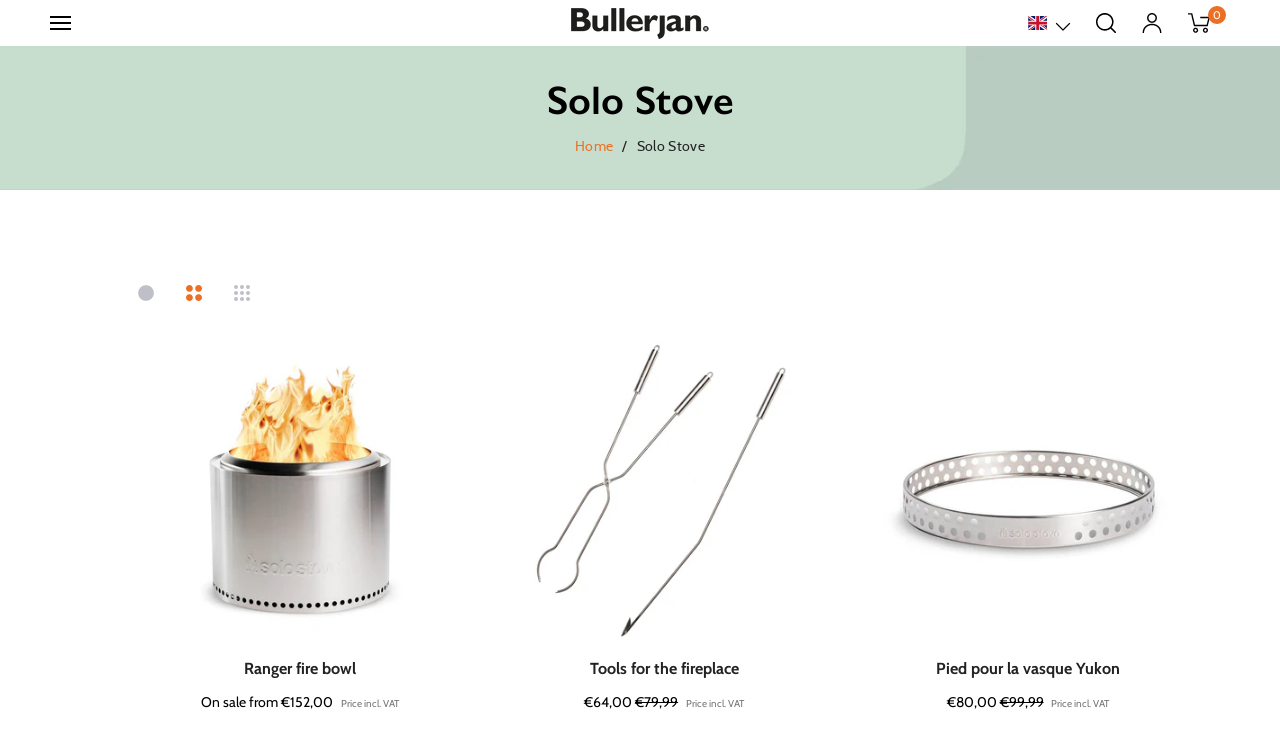

--- FILE ---
content_type: text/javascript; charset=utf-8
request_url: https://bullerjan.com/en/cart/update.js
body_size: 450
content:
{"token":"hWN7iAZZ3mm5UYIUTAcaoxoA?key=1d5c4a5acd80d1f14f39e09ec6825f4c","note":null,"attributes":{"language":"en"},"original_total_price":0,"total_price":0,"total_discount":0,"total_weight":0.0,"item_count":0,"items":[],"requires_shipping":false,"currency":"EUR","items_subtotal_price":0,"cart_level_discount_applications":[],"discount_codes":[],"items_changelog":{"added":[]}}